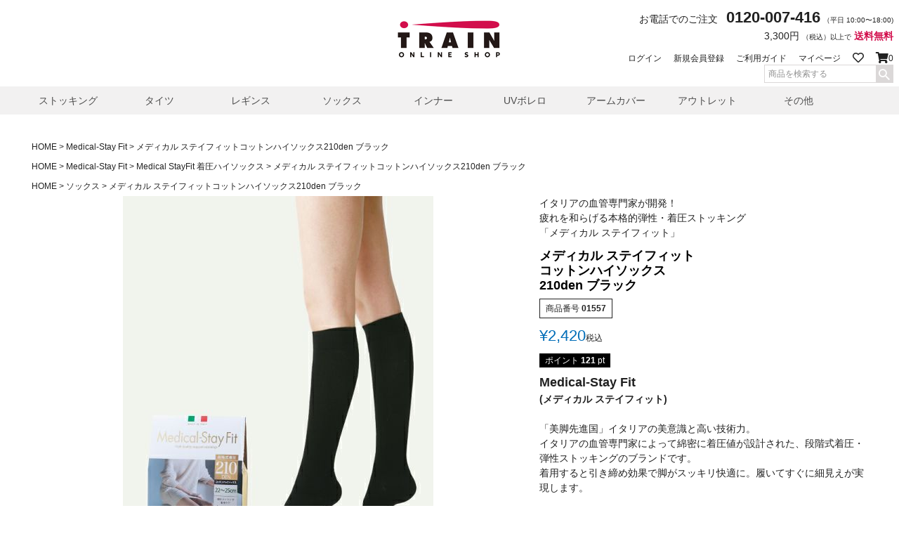

--- FILE ---
content_type: text/html;charset=UTF-8
request_url: https://www.train-shop.net/c/msf/01557
body_size: 17023
content:
<!DOCTYPE html>
<html lang="ja"><head>
  <meta charset="UTF-8">
  
  <title>メディカル ステイフィットコットンハイソックス210den ブラック | ストッキング 通販 TRAIN（トレイン）オンラインショップ TRAIN SHOP</title>
  <meta name="viewport" content="width=device-width">


    <meta name="description" content="メディカル ステイフィットコットンハイソックス210den ブラック Medical-Stay Fit ストッキング 通販 TRAIN（トレイン）オンラインショップ TRAIN SHOP">
    <meta name="keywords" content="メディカル ステイフィットコットンハイソックス210den ブラック,Medical-Stay Fit,ストッキング 通販 TRAIN（トレイン）オンラインショップ TRAIN SHOP">
  
  <link rel="stylesheet" href="https://trainshop.itembox.design/system/fs_style.css?t=20251118042544">
  <link rel="stylesheet" href="https://trainshop.itembox.design/generate/theme6/fs_theme.css?t=20251118042544">
  <link rel="stylesheet" href="https://trainshop.itembox.design/generate/theme6/fs_original.css?t=20251118042544">
  
  <link rel="canonical" href="https://www.train-shop.net/c/msf/01557">
  
  
  
  
  <script>
    window._FS=window._FS||{};_FS.val={"tiktok":{"enabled":false,"pixelCode":null},"recaptcha":{"enabled":false,"siteKey":null},"clientInfo":{"memberId":"guest","fullName":"ゲスト","lastName":"","firstName":"ゲスト","nickName":"ゲスト","stageId":"","stageName":"","subscribedToNewsletter":"false","loggedIn":"false","totalPoints":"","activePoints":"","pendingPoints":"","purchasePointExpiration":"","specialPointExpiration":"","specialPoints":"","pointRate":"","companyName":"","membershipCardNo":"","wishlist":"","prefecture":""},"enhancedEC":{"ga4Dimensions":{"userScope":{"login":"{@ member.logged_in @}","stage":"{@ member.stage_order @}"}},"amazonCheckoutName":"Amazonペイメント","measurementId":"G-FZY1GS2EXT","dimensions":{"dimension1":{"key":"log","value":"{@ member.logged_in @}"},"dimension2":{"key":"mem","value":"{@ member.stage_order @}"}}},"shopKey":"trainshop","device":"PC","productType":"1","cart":{"stayOnPage":false}};
  </script>
  
  <script src="/shop/js/webstore-nr.js?t=20251118042544"></script>
  <script src="/shop/js/webstore-vg.js?t=20251118042544"></script>
  
  
  
  
  
  
  
  
    <script type="text/javascript" >
      document.addEventListener('DOMContentLoaded', function() {
        _FS.CMATag('{"fs_member_id":"{@ member.id @}","fs_page_kind":"product","fs_product_url":"01557"}')
      })
    </script>
  
  
  <meta name="google-site-verification" content="3ymiqxMQ1DWU4lF2szdvp7pNUreOraBCvqZqrq71paU" />
<link href="https://use.fontawesome.com/releases/v5.6.1/css/all.css" rel="stylesheet">

<link rel="icon" href="https://trainshop.itembox.design/item/top/favicon.ico?t=20251118042544">
<link rel="apple-touch-icon" href="https://trainshop.itembox.design/item/top/apple-touch-icon.png?t=20251118042544">
<link rel="icon" type="image/png" href="https://trainshop.itembox.design/item/top/android-chrome-256x256.png?t=20251118042544">
<script async src="https://www.googletagmanager.com/gtag/js?id=G-FZY1GS2EXT"></script>

<script><!--
_FS.setTrackingTag('%3Cscript%3E%0A%28function%28i%2Cs%2Co%2Cg%2Cr%2Ca%2Cm%29%7Bi%5B%27GoogleAnalyticsObject%27%5D%3Dr%3Bi%5Br%5D%3Di%5Br%5D%7C%7Cfunction%28%29%7B%0A%28i%5Br%5D.q%3Di%5Br%5D.q%7C%7C%5B%5D%29.push%28arguments%29%7D%2Ci%5Br%5D.l%3D1*new+Date%28%29%3Ba%3Ds.createElement%28o%29%2C%0Am%3Ds.getElementsByTagName%28o%29%5B0%5D%3Ba.async%3D1%3Ba.src%3Dg%3Bm.parentNode.insertBefore%28a%2Cm%29%0A%7D%29%28window%2Cdocument%2C%27script%27%2C%27https%3A%2F%2Fwww.google-analytics.com%2Fanalytics.js%27%2C%27ga%27%29%3B%0A%0Aga%28%27create%27%2C+%27UA-10457846-1%27%2C+%27auto%27%29%3B%0Aga%28%27send%27%2C+%27pageview%27%29%3B%0A%3C%2Fscript%3E%0A%3Cscript+src%3D%22%2F%2Fstatics.a8.net%2Fa8sales%2Fa8sales.js%22%3E%3C%2Fscript%3E%0D%0A%3Cscript+src%3D%22%2F%2Fstatics.a8.net%2Fa8sales%2Fa8crossDomain.js+%22%3E%3C%2Fscript%3E%0A%3C%21--+Global+site+tag+%28gtag.js%29+-+Google+Ads%3A+740151441+--%3E%0D%0A%3Cscript+async+src%3D%22https%3A%2F%2Fwww.googletagmanager.com%2Fgtag%2Fjs%3Fid%3DAW-740151441%22%3E%3C%2Fscript%3E%0D%0A%3Cscript%3E%0D%0A++window.dataLayer+%3D+window.dataLayer+%7C%7C+%5B%5D%3B%0D%0A++function+gtag%28%29%7BdataLayer.push%28arguments%29%3B%7D%0D%0A++gtag%28%27js%27%2C+new+Date%28%29%29%3B%0D%0A%0D%0A++gtag%28%27config%27%2C+%27AW-740151441%27%29%3B%0D%0A%3C%2Fscript%3E%0A%3Cscript+async+src%3D%22https%3A%2F%2Fs.yimg.jp%2Fimages%2Flisting%2Ftool%2Fcv%2Fytag.js%22%3E%3C%2Fscript%3E%0D%0A%3Cscript%3E%0D%0Awindow.yjDataLayer+%3D+window.yjDataLayer+%7C%7C+%5B%5D%3B%0D%0Afunction+ytag%28%29+%7B+yjDataLayer.push%28arguments%29%3B+%7D%0D%0Aytag%28%7B%22type%22%3A%22ycl_cookie%22%7D%29%3B%0D%0Aytag%28%7B%22type%22%3A%22ycl_cookie_extended%22%7D%29%3B%0D%0A%3C%2Fscript%3E%0A%3C%21--+Google+Tag+Manager+--%3E%0A%3Cscript%3E%28function%28w%2Cd%2Cs%2Cl%2Ci%29%7Bw%5Bl%5D%3Dw%5Bl%5D%7C%7C%5B%5D%3Bw%5Bl%5D.push%28%7B%27gtm.start%27%3A%0Anew+Date%28%29.getTime%28%29%2Cevent%3A%27gtm.js%27%7D%29%3Bvar+f%3Dd.getElementsByTagName%28s%29%5B0%5D%2C%0Aj%3Dd.createElement%28s%29%2Cdl%3Dl%21%3D%27dataLayer%27%3F%27%26l%3D%27%2Bl%3A%27%27%3Bj.async%3Dtrue%3Bj.src%3D%0A%27https%3A%2F%2Fwww.googletagmanager.com%2Fgtm.js%3Fid%3D%27%2Bi%2Bdl%3Bf.parentNode.insertBefore%28j%2Cf%29%3B%0A%7D%29%28window%2Cdocument%2C%27script%27%2C%27dataLayer%27%2C%27GTM-5SN5HSQ%27%29%3B%3C%2Fscript%3E%0A%3C%21--+End+Google+Tag+Manager+--%3E');
--></script>
</head>
<body class="fs-body-product fs-body-product-01557" id="fs_ProductDetails">
<script><!--
_FS.setTrackingTag('%3C%21--+VC+1908+Yahoo+Code+for+your+Target+List+--%3E%0D%0A%3Cscript+type%3D%22text%2Fjavascript%22+language%3D%22javascript%22%3E%0D%0A%2F*+%3C%21%5BCDATA%5B+*%2F%0D%0Avar+yahoo_retargeting_id+%3D+%276GHQKC6Z6H%27%3B%0D%0Avar+yahoo_retargeting_label+%3D+%27%27%3B%0D%0Avar+yahoo_retargeting_page_type+%3D+%27%27%3B%0D%0Avar+yahoo_retargeting_items+%3D+%5B%7Bitem_id%3A+%27%27%2C+category_id%3A+%27%27%2C+price%3A+%27%27%2C+quantity%3A+%27%27%7D%5D%3B%0D%0A%2F*+%5D%5D%3E+*%2F%0D%0A%3C%2Fscript%3E%0D%0A%3Cscript+type%3D%22text%2Fjavascript%22+language%3D%22javascript%22+src%3D%22https%3A%2F%2Fb92.yahoo.co.jp%2Fjs%2Fs_retargeting.js%22%3E%3C%2Fscript%3E%0D%0A%0D%0A%0D%0A%3C%21--+VC+1905+Yahoo+Code+for+your+Target+List+--%3E%0D%0A%3Cscript+type%3D%22text%2Fjavascript%22%3E%0D%0A%2F*+%3C%21%5BCDATA%5B+*%2F%0D%0Avar+yahoo_ss_retargeting_id+%3D+1001076093%3B%0D%0Avar+yahoo_sstag_custom_params+%3D+window.yahoo_sstag_params%3B%0D%0Avar+yahoo_ss_retargeting+%3D+true%3B%0D%0A%2F*+%5D%5D%3E+*%2F%0D%0A%3C%2Fscript%3E%0D%0A%3Cscript+type%3D%22text%2Fjavascript%22+src%3D%22https%3A%2F%2Fs.yimg.jp%2Fimages%2Flisting%2Ftool%2Fcv%2Fconversion.js%22%3E%0D%0A%3C%2Fscript%3E%0D%0A%3Cnoscript%3E%0D%0A%3Cdiv+style%3D%22display%3Ainline%3B%22%3E%0D%0A%3Cimg+height%3D%221%22+width%3D%221%22+style%3D%22border-style%3Anone%3B%22+alt%3D%22%22+src%3D%22https%3A%2F%2Fb97.yahoo.co.jp%2Fpagead%2Fconversion%2F1001076093%2F%3Fguid%3DON%26script%3D0%26disvt%3Dfalse%22%2F%3E%0D%0A%3C%2Fdiv%3E%0D%0A%3C%2Fnoscript%3E%0A%3C%21--+VC_1909+docomo++--%3E%0D%0A%0D%0A%3Cscript+type%3D%22text%2Fjavascript%22%3E%0D%0A++var+fringe81tag+%3D+fringe81tag+%7C%7C+%7B%7D%3B%0D%0A++fringe81tag.rtgTag+%3D+fringe81tag.rtgTag+%7C%7C+%5B%5D%3B%0D%0A++fringe81tag.rtgTag.push%28%7B%0D%0A++clientId%3A+%272nrFlaM5ZiHu%27%0D%0A%7D%29%3B%0D%0A++%28function+%28%29+%7B%0D%0A++var+protocol+%3D+%28%22https%3A%22+%3D%3D+location.protocol%29+%3F+%22https%3A%22+%3A+%22http%3A%22%2C%0D%0A++entry+%3D+document.getElementsByTagName%28%27script%27%29%5B0%5D%2C%0D%0A++script+%3D+document.createElement%28%27script%27%29%3B%0D%0A++script.src+%3D+protocol+%2B+%27%2F%2Fcdn.adnwif.smt.docomo.ne.jp%2Fscripts%2Fretargeting%2Fretargeting.js%27+%2B+%27%3F%27+%2B+%28%2Bnew+Date%28%29%2B%22%22%29.slice%280%2C-8%29%3B%0D%0A++script.type+%3D+%27text%2Fjavascript%27%3B%0D%0A++entry.parentNode.insertBefore%28script%2C+entry%29%3B%0D%0A%7D%28%29%29%3B%0D%0A%3C%2Fscript%3E%0A%3C%21--+Google+Tag+Manager+%28noscript%29+--%3E%0A%3Cnoscript%3E%3Ciframe+src%3D%22https%3A%2F%2Fwww.googletagmanager.com%2Fns.html%3Fid%3DGTM-5SN5HSQ%22%0Aheight%3D%220%22+width%3D%220%22+style%3D%22display%3Anone%3Bvisibility%3Ahidden%22%3E%3C%2Fiframe%3E%3C%2Fnoscript%3E%0A%3C%21--+End+Google+Tag+Manager+%28noscript%29+--%3E');
--></script>
<div class="fs-l-page">
<header class="fs-l-header">
<div class="fs-l-header__contents">
<!-- **ECサイトロゴ -->
<div class="fs-l-header__logo">
  <div class="fs-p-logo">
  <a href="https://www.train-shop.net"><img src="https://trainshop.itembox.design/item/index/home/2312_ts_logo.png?t=20251118042544}" alt="トレイン オンラインショップ TRAIN ONLINE SHOP" class="fs-p-logo__image"></a>
  </div>
</div>
<!-- **ECサイトロゴ↑↑ -->
<div class="fs-l-header__utility">
<!-- **電話注文バナー -->
<div class="fs-p-phoneOrder">
  <span class="fs-p-phoneOrder__phoneLabel">お電話でのご注文</span>
  <span class="fs-p-phoneOrder__phoneNum">0120-007-416</span>
  <span class="fs-p-phoneOrder__addition">（平日 10:00〜18:00)</span>
</div>
<!-- **電話注文バナー -->
<style>
.fs-p-phoneOrder_2407 {
  display: block;
  text-align: right;
}
.fs-p-phoneOrder_2407 > * {
  display: inline-block;
}
.fs-p-phoneOrder__phoneNum_2407 {
  font-size: 2.2rem;
  font-weight: bold;
  margin-left: 8px;
}
.fs-p-phoneOrder__addition_2407 {
  font-size: 1rem;
}
</style>

<!-- **送料ご案内テキスト  -->
<div class="fs-p-phoneOrder_2407">
<span class="fs-p-phoneOrder__phoneLabel_2407">3,300円</span>  
<span class="fs-p-phoneOrder__addition_2407">（税込）以上で</span>
<span class="fs-p-phoneOrder__phoneLabel_2407"><font color="#d20e4c"><strong>送料無料</strong></font></span>
</div>
<!-- **送料ご案内テキスト -->


<ul class="fs-p-headerUtilityMenu__list fs-clientInfo fs-pt-menu fs-pt-menu--lv1">
<li class="fs-p-headerUtilityMenu__logout is-loggedIn--{@ member.logged_in @} fs-pt-menu__item fs-pt-menu__item--lv1">
<span class="fs-pt-menu__heading fs-pt-menu__heading--lv1">
<a href="/p/logout" class="fs-pt-menu__link fs-pt-menu__link--lv1">ログアウト</a>
</span>
</li>
<li class="fs-p-headerUtilityMenu__login is-loggedIn--{@ member.logged_in @} fs-pt-menu__item fs-pt-menu__item--lv1">
<span class="fs-pt-menu__heading fs-pt-menu__heading--lv1">
<a href="/p/login" class="fs-pt-menu__link fs-pt-menu__link--lv1">ログイン</a>
</span>
</li>
<li class="fs-p-headerUtilityMenu__register is-loggedIn--{@ member.logged_in @} fs-pt-menu__item fs-pt-menu__item--lv1">
<span class="fs-pt-menu__heading fs-pt-menu__heading--lv1">
<a href="/p/register" class="fs-pt-menu__link fs-pt-menu__link--lv1">新規会員登録</a>
</span>
</li>

<li class="fs-pt-menu__item fs-pt-menu__item--lv1">
<span class="fs-pt-menu__heading fs-pt-menu__heading--lv1">
<a href="/f/guide" class="fs-pt-menu__link fs-pt-menu__link--lv1">ご利用ガイド</a>
</span>
</li>

<li class="fs-pt-menu__item fs-pt-menu__item--lv1">
<span class="fs-pt-menu__heading fs-pt-menu__heading--lv1">
<a href="/my/top" class="fs-pt-menu__link fs-pt-menu__link--lv1">マイページ</a>
</span>
</li>

<li class="fs-pt-menu__item fs-pt-menu__item--lv1">
<span class="fs-pt-menu__heading fs-pt-menu__heading--lv1">
<a href="https://www.train-shop.net/my/wishlist"><i class="far fa-heart fa-lg" aria-hidden="true" ></i></a>
</span>
</li>
<li class="fs-pt-menu__item fs-pt-menu__item--lv1">
<span class="fs-pt-menu__heading fs-pt-menu__heading--lv1">
<a href="https://www.train-shop.net/p/cart"><i class="fa fa-shopping-cart fa-lg" aria-hidden="true"></i></a><span class="fs-client-cart-count"></span>
</span>
</li>

<div class="header_search">                    
<div class="fs-p-headerNavigation__search fs-p-searchForm">
      <form action="/p/search" method="get">
        <span class="fs-p-searchForm__inputGroup fs-p-inputGroup">
          <input type="text" name="keyword" maxlength="1000" placeholder="商品を検索する" class="fs-p-searchForm__input fs-p-inputGroup__input">
          <button type="submit" class="fs-p-searchForm__button fs-p-inputGroup__button">検索</button>
        </span>
      </form>
    </div>
  </nav>
</div>
</div>
<script type="application/ld+json">
{
  "@context": "http://schema.org",
  "@type": "WebSite",
  "url": "https://www.train-shop.net",
  "potentialAction": {
    "@type": "SearchAction",
    "target": "https://www.train-shop.net/p/search?keyword={search_term_string}",
    "query-input": "required name=search_term_string"
  }
}
</script>

</ul>

</div>
</div>
</div>
<!-- ヘッダーナビゲーション -->
<div class="fs-p-headerNavBar">
  <nav class="fs-p-headerNavigation" id="fs_p_headerNavigation">
    <div class="menu">        
<ul>            
<li><a href="/c/stocking">ストッキング</a>
   <ul>                    
   <li><a href="/c/stocking/pantyhose">パンティストッキング</a></li>
   <li><a href="/c/stocking/kneelength_stockings">ひざ丈ストッキング</a></li>
   <li><a href="/c/stocking/high-height_stockings">太もも丈ストッキング</a></li>
   </ul>
</li>            
<li><a href="/c/tights">タイツ</a></li>            
<li><a href="/c/leggings">レギンス</a></li>
<li><a href="/c/socks">ソックス</a></li>
<li><a href="/c/innerwear">インナー</a>
   <ul>                    
   <li><a href="/c/innerwear/inner_tops">キャミ・タンク</a></li>
   <li><a href="/c/innerwear/inner_bura">ブラ</a></li>
<li><a href="/c/innerwear/inner_haramaki">はらまき</a></li>
   <li><a href="/c/innerwear/inner_bottoms">ボトムス</a></li>
   </ul>
</li>
<li><a href="/c/UVbolero">UVボレロ</a></li> 
<li><a href="/c/armcover">アームカバー</a></li> 
<li><a href="/c/outlet">アウトレット</a></li> 
<li><a href="/c/other">その他</a></li> 
</ul>
</div>

</nav>
</div>

<!-- ヘッダーナビゲーション↑↑ -->
</header>
<main class="fs-l-main fs-l-product2"><div id="fs-page-error-container" class="fs-c-panelContainer">
  
  
</div>


<section class="fs-l-pageMain"><!-- **パンくずリストパーツ （システムパーツ） ↓↓ -->
<nav class="fs-c-breadcrumb">
<ol class="fs-c-breadcrumb__list">
<li class="fs-c-breadcrumb__listItem">
<a href="/">HOME</a>
</li>
<li class="fs-c-breadcrumb__listItem">
<a href="/c/msf">Medical-Stay Fit</a>
</li>
<li class="fs-c-breadcrumb__listItem">
メディカル ステイフィットコットンハイソックス210den ブラック
</li>
</ol>
</nav>
<!-- **パンくずリストパーツ （システムパーツ） ↑↑ -->
<!-- **サブグループパンくずリストパーツ （システムパーツ） ↓↓ --><div class="fs-c-breadcrumb">

<ol class="fs-c-breadcrumb__list fs-c-breadcrumb__list--subgroup">
<li class="fs-c-breadcrumb__listItem">
<a href="/">HOME</a>
</li>
<li class="fs-c-breadcrumb__listItem">
<a href="/c/msf">Medical-Stay Fit</a>
</li>
<li class="fs-c-breadcrumb__listItem">
<a href="/c/msf/msf_socks">Medical StayFit  着圧ハイソックス</a>
</li>
<li class="fs-c-breadcrumb__listItem">
メディカル ステイフィットコットンハイソックス210den ブラック
</li>
</ol>

<ol class="fs-c-breadcrumb__list fs-c-breadcrumb__list--subgroup">
<li class="fs-c-breadcrumb__listItem">
<a href="/">HOME</a>
</li>
<li class="fs-c-breadcrumb__listItem">
<a href="/c/socks">ソックス</a>
</li>
<li class="fs-c-breadcrumb__listItem">
メディカル ステイフィットコットンハイソックス210den ブラック
</li>
</ol>

</div><!-- **サブグループパンくずリストパーツ（システムパーツ）  ↑↑ -->

<!-- **商品詳細エリア（システムパーツグループ）↓↓ -->
<form id="fs_form">
<input type="hidden" name="productId" value="1417">

<div class="fs-l-productLayout fs-system-product" data-product-id="1417" data-vertical-variation-no="" data-horizontal-variation-no=""><div class="fs-l-productLayout__item fs-l-productLayout__item--1">
<!-- **商品画像パーツ（システムパーツ ）↓↓ -->
<div class="fs-c-productMainImage">
  
  <div class="fs-c-productMainImage__image">
    <img src="https://trainshop.itembox.design/product/014/000000001417/000000001417-01-l.jpg?t&#x3D;20251118042544" alt="">
  </div>
  
  <div class="fs-c-productMainImage__expandButton fs-c-buttonContainer">
    <button type="button" class="fs-c-button--viewExtendedImage fs-c-button--plain">
<span class="fs-c-button__label">画像拡大</span>
</button>
  </div>
  <aside class="fs-c-productImageModal" style="display: none;">
    <div class="fs-c-productImageModal__inner">
      <span class="fs-c-productImageModal__close" role="button" aria-label="閉じる"></span>
      <div class="fs-c-productImageModal__contents">
        <div class="fs-c-productImageModalCarousel fs-c-slick">
          <div class="fs-c-productImageModalCarousel__track">
          
            <div>
              <figure class="fs-c-productImageModalCarousel__figure">
                
                <img data-lazy="https://trainshop.itembox.design/product/014/000000001417/000000001417-01-xl.jpg?t&#x3D;20251118042544" alt="" src="https://trainshop.itembox.design/item/src/loading.svg?t&#x3D;20251118042544" class="fs-c-productImageModalCarousel__figure__image">
              </figure>
            </div>
          
            <div>
              <figure class="fs-c-productImageModalCarousel__figure">
                
                <img data-lazy="https://trainshop.itembox.design/product/014/000000001417/000000001417-02-xl.jpg?t&#x3D;20251118042544" alt="" src="https://trainshop.itembox.design/item/src/loading.svg?t&#x3D;20251118042544" class="fs-c-productImageModalCarousel__figure__image">
              </figure>
            </div>
          
            <div>
              <figure class="fs-c-productImageModalCarousel__figure">
                
                <img data-lazy="https://trainshop.itembox.design/product/014/000000001417/000000001417-03-xl.jpg?t&#x3D;20251118042544" alt="" src="https://trainshop.itembox.design/item/src/loading.svg?t&#x3D;20251118042544" class="fs-c-productImageModalCarousel__figure__image">
              </figure>
            </div>
          
          </div>
        </div>
      </div>
    </div>
  </aside>
</div>
<div class="fs-c-productThumbnail">

  
    <figure class="fs-c-productThumbnail__image is-active">
      <img src="https://trainshop.itembox.design/product/014/000000001417/000000001417-01-xs.jpg?t&#x3D;20251118042544" alt=""
        data-main-image-url="https://trainshop.itembox.design/product/014/000000001417/000000001417-01-l.jpg?t&#x3D;20251118042544"
        data-main-image-alt=""
        
        >
      
    </figure>
  

  
    <figure class="fs-c-productThumbnail__image">
      <img src="https://trainshop.itembox.design/product/014/000000001417/000000001417-02-xs.jpg?t&#x3D;20251118042544" alt=""
        data-main-image-url="https://trainshop.itembox.design/product/014/000000001417/000000001417-02-l.jpg?t&#x3D;20251118042544"
        data-main-image-alt=""
        
        >
      
    </figure>
  

  
    <figure class="fs-c-productThumbnail__image">
      <img src="https://trainshop.itembox.design/product/014/000000001417/000000001417-03-xs.jpg?t&#x3D;20251118042544" alt=""
        data-main-image-url="https://trainshop.itembox.design/product/014/000000001417/000000001417-03-l.jpg?t&#x3D;20251118042544"
        data-main-image-alt=""
        
        >
      
    </figure>
  

</div>
<!-- **商品画像パーツ（システムパーツ）↑↑ -->

<!-- START ///// 商品データ ///// -->
<div class="itemData">
<h3>商品データ</h3>
<table>
<tr>
<th>ブランド</th>
<td>メディカル ステイフィット</td>
</tr>
<tr>
<th>素材</th>
<td>コットン・ナイロン・ポリウレタン</td>
</tr>
<tr>
<th>カラー</th>
<td>ブラック</td>
</tr>
<tr>
<th>サイズ</th>
<td>22～25㎝</td>
</tr>
<tr>
<th>生産</th>
<td>イタリア製</td>
</tr>
<tr>
<th>着圧値(hPa)</th>
<td>足首54-ふくらはぎ27</td>
</tr>

<th>【色落ちのご注意】</th>
<td>
<ul>
●摩擦により色落ちする場合があります。<br>
●色の異なるものとは分けて洗濯してください。<br>
●ぬるま湯に中性洗剤を溶かし、手洗いをしてください。
<br>
※製品仕様の一部を予告なく変更する場合があります。<br>

</tr>
</table>

<div class="icons"><img src="https://trainshop.itembox.design/item/index/_images/product/ico_washstand.gif" width="42" height="14" alt="手洗い" /></div>
<!-- /.itemData --></div>

<!-- END ///// 商品データ ///// -->
<!-- **商品詳細用 返品交換説明（フリーパーツ）↓↓ -->
<div class="fs-p-card">
  <h2 class="fs-p-card__title">返品・交換について</h2>
  <div class="fs-p-card__message">
    <p>商品の品質につきましては、万全を期しておりますが、万一不良・破損などがございましたら、商品到着後1週間以内にお知らせください。<br>
詳しくは<a href="/f/guide#return" class="fs-p-footerNavigationItem__link">ご利用ガイド</a>をご利用ください。</p>
  </div>
</div>
<!-- **商品詳細用 返品交換説明（フリーパーツ）↑↑ -->
<!-- **商品詳細用 入荷お知らせ説明（フリーパーツ）↓↓ -->
<div class="fs-p-card">
  <h2 class="fs-p-card__title">入荷お知らせメールについて</h2>
  <div class="fs-p-card__message">
    <ul class="fs-c-list">
      <li>入荷お知らせボタンを押下して、メールアドレスを登録してください。</li>
      <li>商品が入荷した際にメールでお知らせいたします。</li>
      <li>商品の入荷やご注文を確定するものではありません。</li>
    </ul>
  </div>
  <div class="fs-p-card__footer">
    <a href="#">詳しくはこちら</a>
  </div>
</div>
<!-- **商品詳細用 入荷お知らせ説明（フリーパーツ）↑↑ --></div>
<div class="fs-l-productLayout__item fs-l-productLayout__item--2"><!-- **商品説明（大）表示（システムパーツ）↓↓ -->
<div class="fs-p-productDescription fs-p-productDescription--full"><div class="itemDetailLead">イタリアの血管専門家が開発！<br>疲れを和らげる本格的弾性・着圧ストッキング<br>「メディカル ステイフィット」</div></div>
<!-- **商品説明（大）表示（システムパーツ）↑↑ -->
<!-- **商品名パーツ（システムパーツ）↓↓ -->
<h1 class="fs-c-productNameHeading fs-c-heading">
  
  <span class="fs-c-productNameHeading__name">メディカル ステイフィット<br>コットンハイソックス<br>210den ブラック</span>
</h1>
<!-- **商品名パーツ（システムパーツ）↑↑ -->

<!-- **商品番号パーツ（システムパーツ）↓↓ -->
<div class="fs-c-productNumber">
  <span class="fs-c-productNumber__label">商品番号</span>
  <span class="fs-c-productNumber__number">01557</span>
</div>
<!-- **商品番号パーツ（システムパーツ）↑↑ -->


  




<!-- **商品価格パーツ（システムパーツ）↓↓ -->

<div class="fs-c-productPrices fs-c-productPrices--productDetail">
<div class="fs-c-productPrice fs-c-productPrice--selling">

  
    
    <span class="fs-c-productPrice__main">
      
      <span class="fs-c-productPrice__main__price fs-c-price">
        <span class="fs-c-price__currencyMark">&yen;</span>
        <span class="fs-c-price__value">2,420</span>
      </span>
    </span>
    <span class="fs-c-productPrice__addon">
      <span class="fs-c-productPrice__addon__label">税込</span>
    </span>
    
  

</div>

</div>

<!-- **商品価格パーツ（システムパーツ）↑↑ -->

  <!-- **ポイントパーツ（システムパーツ）↓↓ -->
  
    <div class="fs-c-productPointDisplay">
      <span class="fs-c-productPointDisplay__label">ポイント</span>
      <span class="fs-c-productPointDisplay__quantity">121</span>
      <span class="fs-c-productPointDisplay__unit">pt</span>
    </div>
  
  <!-- **ポイントパーツ（システムパーツ）↑↑ -->


<!-- **商品説明（小）表示（システムパーツ）↓↓ -->
<div class="fs-p-productDescription fs-p-productDescription--short"><div class="introduction">


<b><font size="4.5">Medical-Stay Fit</font><br>(メディカル ステイフィット)</b><br><br>


「美脚先進国」イタリアの美意識と高い技術力。<br>
イタリアの血管専門家によって綿密に着圧値が設計された、段階式着圧・弾性ストッキングのブランドです。<br>
着用すると引き締め効果で脚がスッキリ快適に。履いてすぐに細見えが実現します。<br>
<br>

<p style="color :#696969; font-size:14px;">
<b><font size="3.5">超強力！210デニール。<br>ひどいむくみ、140デニールじゃ物足りない人に。<br><br>
</b></font>


<b><font size="3">★素材の選び方★</font><br>
汗を良く吸う！→コットン素材<br>
なめらかな履き心地！→マイクロファイバー
<br><br><br>
</b></p>



<b>【メディカル ステイフィットの特長】<br></b>
<b>1）一般的なストッキングの機械ではなく医療サポーターを編む機械で製造<br></b>
&#8226; 医療用機械だから実現した緻密な着圧構造。<br>
&#8226; 足首に最も強い圧をかけ、上に向かって徐々に弱めていきます。<br>
&#8226; 通常のストッキングを作る６倍以上もの時間をかけて編まれています。<br>


<b>2）着圧ストッキングの常識を破る透明感<br></b>
&#8226; 従来の段階式着圧製品では実現しなかった透明感。<br>
&#8226; ファッション大国イタリアならではの美しさです。<br>


<b>3）細部にまでこだわった設計<br></b>
&#8226; 圧力を放出しなければならないつま先とかかとは独自製法で編みを変えています。<br>
&#8226; この切り替えが「ホンモノの」段階式着圧の証です。<br>
&#8226; パンストのマチ部分はコットン混で一枚履きも可能。<br>
&#8226; ウエストやハイソックスの履き口はゴムを幅広にして食い込みにくくなっています。<br><br>
</div></div>
<!-- **商品説明（小）表示（システムパーツ）↑↑ -->

<!-- START ///// カラーバリエーション ///// -->
<div class="variation" id="colorVariation">
<div class="titleUnit">
<h3><img src="https://trainshop.itembox.design/item/index/_images/product/variation_tit_01.gif" alt="COLOR VARIATION カラーバリエーション" height="25" width="118"></h3>

<select onChange="location.href=value;">
<option value="./01540">140コットン</option>
<option value="./01557" selected="selected">210コットン</option>
</select>
<!-- /.titleUnit --></div>

<ul>
<li><a href="./01540"><img src="https://trainshop.itembox.design/item/index/detailphoto/01540/img_01_s.jpg" alt="" width="56" height="76" /></a></li>
<li><a href="./01557" class="selected"><img src="https://trainshop.itembox.design/item/index/detailphoto/01557/img_01_s.jpg" alt="" width="56" height="76" /></a></li>
</ul>

<!-- /.variation --></div>
<!-- END ///// カラーバリエーション ///// -->





<!-- **カート・バリエーションごとにボタンパーツ（システムパーツ）↓↓ -->
<input type="hidden" name="verticalVariationNo" value="">
<input type="hidden" name="horizontalVariationNo" value="">
<input type="hidden" name="verticalVariationName" value="">
<input type="hidden" name="horizontalVariationName" value="">
<input type="hidden" name="verticalAdminNo" value="">
<input type="hidden" name="horizontalAdminNo" value="">
<input type="hidden" name="staffStartSkuCode" value="">



  
<div class="fs-c-productQuantityAndWishlist" data-product-id="1417" data-vertical-variation-no="" data-horizontal-variation-no="">
  
    <span class="fs-c-productQuantityAndWishlist__wishlist fs-c-buttonContainer">
      <button type="button" class="fs-c-button--addToWishList--detail fs-c-button--particular">
<span class="fs-c-button__label">お気に入りに登録する</span>
</button>
    </span>
  
  
    <span class="fs-c-productQuantityAndWishlist__quantity fs-c-quantity fs-system-assistTarget">
      <select name="quantity" class="fs-c-quantity__select fs-system-quantity-list" data-cart-type="normal">
    <option value="1" selected="">1</option>
    <option value="2">2</option>
    <option value="3">3</option>
    <option value="4">4</option>
    <option value="5">5</option>
    <option value="6">6</option>
    <option value="7">7</option>
    <option value="8">8</option>
    <option value="9">9</option>
    <option value="10">10+</option>
</select>
<input name="quantity" class="fs-c-quantity__number fs-system-quantity-text" value="1" maxlength="4" style="display:none" type="tel" data-cart-type="normal" disabled>
<span class="fs-c-quantity__message"></span>
    </span>
  
</div>
<div class="fs-c-productActionButton fs-c-buttonContainer" data-product-id="1417" data-vertical-variation-no="" data-horizontal-variation-no="">
  
          <button type="button" class="fs-c-button--addToCart--detail fs-c-button--primary">
<span class="fs-c-button__label">カートに入れる</span>
</button>
      
  
</div>






    

<!-- **カート・バリエーションごとにボタンパーツ（システムパーツ）↑↑ -->





<!-- 商品詳細　送料無料 -->
<div class="detail_Shipping">
3,300円 以上（税込）から 全国どこでも<font color="#db1919"><strong>送料無料</strong></font><br>
ご注文から最短２日でお届け
</div>
<!-- **返品特約表示（システムパーツ）↓↓ -->
<div class="fs-c-returnedSpecialContract"><div class="fs-c-returnedSpecialContract__link"> 
<a href="/p/about/return-policy" target="_blank">返品特約について</a> 
</div> </div>
<!-- **返品特約表示（システムパーツ）↑↑ -->

<!-- **お問い合わせパーツ（システムパーツ） ↓↓ -->
<div class="fs-c-inquiryAboutProduct fs-c-buttonContainer fs-c-buttonContainer--inquiryAboutProduct" data-product-id="1417">
  <button type="button" class="fs-c-button--inquiryAboutProduct fs-c-button--plain">
<span class="fs-c-button__label">商品についてのお問い合わせ</span>
</button>
</div>
<!-- **お問い合わせパーツ（システムパーツ） ↑↑ -->
<script id="fs-productInquiries-template" type="text/x-handlebars">
<aside class="fs-c-modal fs-c-modal--inquiry" style="display: none;">
  <div class="fs-c-modal__inner">
    <div class="fs-c-modal__header">
      {{{productInquiryTitle}}}
      <span class="fs-c-modal__close" role="button" aria-label="閉じる"></span>
    </div>
    <div class="fs-c-modal__contents">
      <div class="fs-c-inquiryProduct">
        {{#if productImageSrc}}
        <div class="fs-c-inquiryProduct__productImage fs-c-productImage">
          <img src="{{productImageSrc}}" alt="{{productImageAlt}}" class="fs-c-inquiryProduct__productImage__image fs-c-productImage__image">
        </div>
        {{/if}}
        <div class="fs-c-inquiryProduct__productName fs-c-productName">
          {{#if productCatchCopy}}
          <span class="fs-c-productName__copy">{{{productCatchCopy}}}</span>
          {{/if}}
          <span class="fs-c-productName__name">{{{productName}}}</span>
        </div>
      </div>
      {{{productInquiryComment}}}
      <div class="fs-c-inputInformation">
        <form>
          <fieldset name="inquiryEdit" class="fs-c-inquiryEditField">
            <table class="fs-c-inputTable fs-c-inputTable--inModal">
              <tbody>
                <tr>
                  <th class="fs-c-inputTable__headerCell" scope="row">
                    <label for="fs_input_name" class="fs-c-inputTable__label">氏名
                      <span class="fs-c-requiredMark">(必須)</span>
                    </label>
                  </th>
                  <td class="fs-c-inputTable__dataCell">
                    <div class="fs-c-inputField">
                      <div class="fs-c-inputField__field fs-system-assistTarget">
                        <input type="text" name="name" id="fs_input_name" value="{{name}}" data-rule-required="true">
                      </div>
                    </div>
                  </td>
                </tr>
                <tr>
                  <th class="fs-c-inputTable__headerCell" scope="row">
                    <label for="fs_input_mailAddress" class="fs-c-inputTable__label">メールアドレス
                      <span class="fs-c-requiredMark">(必須)</span>
                    </label>
                  </th>
                  <td class="fs-c-inputTable__dataCell">
                    <div class="fs-c-inputField">
                      <div class="fs-c-inputField__field fs-system-assistTarget">
                        <input type="text" name="mailAddress" id="fs_input_mailAddress" value="{{email}}"
                               data-rule-mailNoCommaInDomain="true"
                               data-rule-mailValidCharacters="true"
                               data-rule-mailHasAt="true"
                               data-rule-mailHasLocalPart="true"
                               data-rule-mailHasDomain="true"
                               data-rule-mailNoMultipleAts="true"
                               data-rule-mailHasDot="true"
                               data-rule-mailValidDomain="true"
                               data-rule-mailHasTextAfterDot="true"
                               data-rule-required="true">
                      </div>
                    </div>
                  </td>
                </tr>
                {{#if phoneNumberEnabled}}
                <tr>
                  <th class="fs-c-inputTable__headerCell" scope="row">
                    <label for="fs_input_phoneNumber" class="fs-c-inputTable__label">お電話番号
                      {{#if phoneNumberRequired}}<span class="fs-c-requiredMark">(必須)</span>{{/if}}
                    </label>
                  </th>
                  <td class="fs-c-inputTable__dataCell">
                    <div class="fs-c-inputField">
                      <div class="fs-c-inputField__field fs-system-assistTarget">
                        <input type="tel" name="phoneNumber" id="fs_input_phoneNumber" maxlength="17" pattern="\d*-{0,1}\d*-{0,1}\d*" data-rule-phoneNumber="true"{{#if phoneNumberRequired}} data-rule-required="true"{{/if}}>
                      </div>
                    </div>
                  </td>
                </tr>
                {{/if}}
                <tr>
                  <th class="fs-c-inputTable__headerCell" scope="row">
                    <label for="fs_input_inquiry" class="fs-c-inputTable__label">お問い合わせ内容
                      <span class="fs-c-requiredMark">(必須)</span>
                    </label>
                  </th>
                  <td class="fs-c-inputTable__dataCell">
                    <div class="fs-c-inputField">
                      <div class="fs-c-inputField__field fs-system-assistTarget">
                        <textarea name="inquiry" id="fs_input_inquiry" data-rule-required="true"></textarea>
                      </div>
                    </div>
                  </td>
                </tr>
              </tbody>
            </table>
          </fieldset>
          {{#with privacyPolicyAgree as |privacyPolicyAgree|}}{{#if privacyPolicyAgree.displayAgreeArea}}
{{#if privacyPolicyAgree.displayAgreeCheckbox}}
<fieldset form="fs_form" name="privacyAgree" class="fs-c-privacyPolicyAgreeField fs-c-additionalCheckField">
  <div class="fs-c-inputField">
    <div class="fs-c-inputField__field">
      <span class="fs-c-checkbox">
        <input type="checkbox" id="fs_input_privacyAgree" name="privacyPolicyAgreed" class="fs-c-checkbox__checkbox"{{#if privacyPolicyAgree.agreeCheckboxChecked}} checked{{/if}}>
        <label for="fs_input_privacyAgree" class="fs-c-checkbox__label">
          <span class="fs-c-checkbox__checkMark"></span>
          {{{privacyPolicyAgree.checkLabel}}}
        </label>
      </span>
    </div>
  </div>
</fieldset>
{{else}}
{{{privacyPolicyAgree.uncheckedComment}}}
{{/if}}
{{/if}}{{/with}}
          <div class="fs-c-inputInformation__button fs-c-buttonContainer fs-c-buttonContainer--sendInquiry">
            {{#with sendInquiryButton as |button|}}<button type="button" class="{{button.classes}}{{#if button.disabled}} is-disabled{{/if}}"{{#if button.disabled}} disabled{{/if}}>
{{#if button.image}}<img class="fs-c-button__image" src="{{button.imageUrl}}" alt="{{button.label}}">{{else}}<span class="fs-c-button__label">{{button.label}}</span>{{/if}}
</button>{{/with}}
          </div>
        </form>
      </div>
    </div>
  </div>
</aside>
</script>

  <!-- **レビューパーツ（システムパーツ）↓↓ -->
  <div class="fs-c-productReview">
    
      
<div class="fs-c-productReview__aggregateRating fs-c-aggregateRating">
  <div class="fs-c-aggregateRating__rating fs-c-rating">
    <div class="fs-c-rating__stars fs-c-reviewStars" data-ratingCount="5.0"></div>
    <div class="fs-c-rating__value" aria-label="レビュー平均評価 5.00">5.00</div>
  </div>
  <div class="fs-c-aggregateRating__count" aria-label="レビュー件数 5">5</div>
</div>

    
    
      <ul class="fs-c-productReview__reviewList fs-c-reviewList fs-c-reviewList--productDescription">
        <li class="fs-c-reviewList__item">
          <div class="fs-c-reviewList__item__info fs-c-reviewInfo fs-c-reviewInfo--productDescription">
            <div class="fs-c-reviewInfo__reviewer fs-c-reviewer">
              <div class="fs-c-reviewer__name">
                
                <a href="/p/reviews?reviewer&#x3D;460">
                  <span class="fs-c-reviewer__name__nickname">レイ</span>
                  <span class="fs-c-reviewer__name__reviewNumber">2</span>
                </a>
                
              </div>
              
              <div class="fs-c-reviewer__status"><span class="fs-c-reviewerStatus">購入者</span></div>
              
              <div class="fs-c-reviewer__profile">
                
                
                <span class="fs-c-reviewer__profile__ageGroup">30代</span>
                <span class="fs-c-reviewer__profile__gender">女性</span>
                
              </div>
            </div>
            <dl class="fs-c-reviewInfo__date">
              <dt>投稿日</dt>
              <dd>
                <time datetime="2014-02-10" class="fs-c-time">
                    2014/02/10
                </time>
              </dd>
            </dl>
            <div class="fs-c-reviewRating">
              <div class="fs-c-reviewInfo__stars fs-c-reviewStars" data-ratingcount="5.0"></div>
            </div>
          </div>
          <div class="fs-c-reviewList__item__body fs-c-reviewBody">本当に強力に足をサポートしてくれて、今まで重だるくむくんで辛かったふくらはぎも軽いです。とっても良い商品です！</div>
        </li><li class="fs-c-reviewList__item">
          <div class="fs-c-reviewList__item__info fs-c-reviewInfo fs-c-reviewInfo--productDescription">
            <div class="fs-c-reviewInfo__reviewer fs-c-reviewer">
              <div class="fs-c-reviewer__name">
                
                <a href="/p/reviews?reviewer&#x3D;430">
                  <span class="fs-c-reviewer__name__nickname">ダイアモンド</span>
                  <span class="fs-c-reviewer__name__reviewNumber">1</span>
                </a>
                
              </div>
              
              <div class="fs-c-reviewer__status"><span class="fs-c-reviewerStatus">購入者</span></div>
              
              <div class="fs-c-reviewer__profile">
                
                <span class="fs-c-reviewer__profile__status">非公開</span>
                
              </div>
            </div>
            <dl class="fs-c-reviewInfo__date">
              <dt>投稿日</dt>
              <dd>
                <time datetime="2013-11-03" class="fs-c-time">
                    2013/11/03
                </time>
              </dd>
            </dl>
            <div class="fs-c-reviewRating">
              <div class="fs-c-reviewInfo__stars fs-c-reviewStars" data-ratingcount="5.0"></div>
            </div>
          </div>
          <div class="fs-c-reviewList__item__body fs-c-reviewBody">足首の締め付けが強いのがよくわかります。
コットンで感触もよいです。</div>
        </li><li class="fs-c-reviewList__item">
          <div class="fs-c-reviewList__item__info fs-c-reviewInfo fs-c-reviewInfo--productDescription">
            <div class="fs-c-reviewInfo__reviewer fs-c-reviewer">
              <div class="fs-c-reviewer__name">
                
                <a href="/p/reviews?reviewer&#x3D;420">
                  <span class="fs-c-reviewer__name__nickname">giovanni</span>
                  <span class="fs-c-reviewer__name__reviewNumber">3</span>
                </a>
                
              </div>
              
              <div class="fs-c-reviewer__status"><span class="fs-c-reviewerStatus">購入者</span></div>
              
              <div class="fs-c-reviewer__profile">
                
                <span class="fs-c-reviewer__profile__status">非公開</span>
                
              </div>
            </div>
            <dl class="fs-c-reviewInfo__date">
              <dt>投稿日</dt>
              <dd>
                <time datetime="2013-08-16" class="fs-c-time">
                    2013/08/16
                </time>
              </dd>
            </dl>
            <div class="fs-c-reviewRating">
              <div class="fs-c-reviewInfo__stars fs-c-reviewStars" data-ratingcount="5.0"></div>
            </div>
          </div>
          <div class="fs-c-reviewList__item__body fs-c-reviewBody">足が疲れて大変なときのために購入しました．やはり締め付け感が全然違います．ちょっと高いけど,むくみやすい方には効果絶大．</div>
        </li><li class="fs-c-reviewList__item">
          <div class="fs-c-reviewList__item__info fs-c-reviewInfo fs-c-reviewInfo--productDescription">
            <div class="fs-c-reviewInfo__reviewer fs-c-reviewer">
              <div class="fs-c-reviewer__name">
                
                <a href="/p/reviews?reviewer&#x3D;414">
                  <span class="fs-c-reviewer__name__nickname">ウサギ</span>
                  <span class="fs-c-reviewer__name__reviewNumber">2</span>
                </a>
                
              </div>
              
              <div class="fs-c-reviewer__profile">
                
                
                
                <span class="fs-c-reviewer__profile__gender">女性</span>
                
              </div>
            </div>
            <dl class="fs-c-reviewInfo__date">
              <dt>投稿日</dt>
              <dd>
                <time datetime="2013-05-12" class="fs-c-time">
                    2013/05/12
                </time>
              </dd>
            </dl>
            <div class="fs-c-reviewRating">
              <div class="fs-c-reviewInfo__stars fs-c-reviewStars" data-ratingcount="5.0"></div>
            </div>
          </div>
          <div class="fs-c-reviewList__item__body fs-c-reviewBody">とにかく気持ち良い。はいてる間、プロにマッサージを受けているようです。お薦めです。</div>
        </li><li class="fs-c-reviewList__item">
          <div class="fs-c-reviewList__item__info fs-c-reviewInfo fs-c-reviewInfo--productDescription">
            <div class="fs-c-reviewInfo__reviewer fs-c-reviewer">
              <div class="fs-c-reviewer__name">
                
                <a href="/p/reviews?reviewer&#x3D;412">
                  <span class="fs-c-reviewer__name__nickname">むくみっこ</span>
                  <span class="fs-c-reviewer__name__reviewNumber">1</span>
                </a>
                
              </div>
              
              <div class="fs-c-reviewer__profile">
                
                <span class="fs-c-reviewer__profile__prefecture">佐賀県</span>
                
                <span class="fs-c-reviewer__profile__gender">女性</span>
                
              </div>
            </div>
            <dl class="fs-c-reviewInfo__date">
              <dt>投稿日</dt>
              <dd>
                <time datetime="2013-05-09" class="fs-c-time">
                    2013/05/09
                </time>
              </dd>
            </dl>
            <div class="fs-c-reviewRating">
              <div class="fs-c-reviewInfo__stars fs-c-reviewStars" data-ratingcount="5.0"></div>
            </div>
          </div>
          <div class="fs-c-reviewList__item__body fs-c-reviewBody">着圧ストッキングだと、足首がボンレスハムのようになりますが、このソックスだとそうなっても目立ちませんし、ストッキングよりも、もちろん細くなります。
</div>
        </li>
      </ul>
      <div class="fs-c-productReview__allReviews fs-c-buttonContainer fs-c-buttonContainer--viewAllReviews">
<a href="/p/reviews/01557" class="fs-c-button--viewAllReviews fs-c-button--plain">
  <span class="fs-c-button__label">すべてのレビューを見る</span>
</a>
</div>
    
    <div class="fs-c-productReview__addReview fs-c-buttonContainer fs-c-buttonContainer--addReview--detail">
<a href="/p/product/review/01557/write" class="fs-c-button--addReview--detail fs-c-button--plain">
  <span class="fs-c-button__label">レビューを書く</span>
</a>
</div>
  </div>
  <!-- **レビューパーツ（システムパーツ）↑↑ -->

<!-- **SNSシェアボタン （フリーパーツ） ↓↓ -->
<div class="fs-p-snsArea">

<!-- tweet -->
<a href="https://twitter.com/share?ref_src=twsrc%5Etfw" class="twitter-share-button" data-show-count="false">Tweet</a><script async src="https://platform.twitter.com/widgets.js" charset="utf-8"></script>
<!-- tweet -->

<!-- facebook -->
<div id="fb-root"></div>
<script>(function(d, s, id) {
  var js, fjs = d.getElementsByTagName(s)[0];
  if (d.getElementById(id)) return;
  js = d.createElement(s); js.id = id;
  js.src = 'https://connect.facebook.net/ja_JP/sdk.js#xfbml=1&version=v3.2';
  fjs.parentNode.insertBefore(js, fjs);
}(document, 'script', 'facebook-jssdk'));</script>
<div class="fb-like" data-href="https://www.train-shop.net/c/msf/01557" data-layout="button" data-action="like" data-size="small" data-show-faces="false" data-share="false"></div>
<!-- facebook -->

<!-- LINE -->
<div class="line-it-button" data-lang="ja" data-type="share-a" data-url="https://www.train-shop.net/c/msf/01557" style="display: none;"></div>
<script src="https://d.line-scdn.net/r/web/social-plugin/js/thirdparty/loader.min.js" async="async" defer="defer"></script>
<!-- LINE -->

</div>
<!-- **SNSシェアボタン（フリーパーツ） ↑↑ --></div></div>


<span data-id="fs-analytics" data-product-url="01557" data-eec="{&quot;fs-select_content-price&quot;:2420,&quot;category&quot;:&quot;Medical-&quot;,&quot;fs-add_to_cart-price&quot;:2420,&quot;name&quot;:&quot;メディカル ステイフィット&lt;br&gt;コットンハイソックス&lt;br&gt;210den ブラック&quot;,&quot;quantity&quot;:1,&quot;list_name&quot;:&quot;メディカル &quot;,&quot;fs-remove_from_cart-price&quot;:2420,&quot;id&quot;:&quot;01557&quot;,&quot;fs-begin_checkout-price&quot;:2420,&quot;price&quot;:2420}" data-ga4="{&quot;currency&quot;:&quot;JPY&quot;,&quot;item_list_id&quot;:&quot;product&quot;,&quot;value&quot;:2420,&quot;items&quot;:[{&quot;fs-select_content-price&quot;:2420,&quot;fs-remove_from_cart-price&quot;:2420,&quot;fs-begin_checkout-price&quot;:2420,&quot;item_list_name&quot;:&quot;メディカ&quot;,&quot;quantity&quot;:1,&quot;item_list_id&quot;:&quot;product&quot;,&quot;item_category&quot;:&quot;Medical-Stay Fit&quot;,&quot;item_id&quot;:&quot;01557&quot;,&quot;fs-select_item-price&quot;:2420,&quot;price&quot;:2420,&quot;currency&quot;:&quot;JPY&quot;,&quot;fs-add_payment_info-price&quot;:2420,&quot;fs-add_to_cart-price&quot;:2420,&quot;item_name&quot;:&quot;メディカル ステイフィット&lt;br&gt;コットンハイソックス&lt;br&gt;210den ブラ&quot;,&quot;fs-view_item-price&quot;:2420}],&quot;item_list_name&quot;:&quot;メディカ&quot;}" data-category-eec="{&quot;01557&quot;:{&quot;type&quot;:&quot;1&quot;}}" data-category-ga4="{&quot;01557&quot;:{&quot;type&quot;:&quot;1&quot;}}"></span>

</form>
<!-- **商品詳細エリア（システムパーツグループ）↑↑ -->

</section></main>
<footer class="fs-l-footer">
<!-- **ページトップへ（フリーパーツ）↓↓-->
<div class="fs-p-footerPageTop">
  <a href="#" class="fs-p-footerPageTop__link">
    ページトップへ
  </a>
</div>
<!-- **ページトップへ（フリーパーツ）↑↑-->
<div class="fs-l-footer__contents">
<!-- **フッターナビゲーション -->

<style>
#layout-Members_ban {
    position: relative;
    max-width: 710px;
    width: 100%;
	margin: 0 auto;
	text-align: center;
}

.catalog_tt2{
margin-bottom: 70px;
}
.catalog_tt2 img{
    margin: 0 auto;
    display: block;
	width: 60%;
}
@media (max-width: 768px) {
.catalog_tt2 img{
    margin: auto;
    display: block;
	width: 96%;
}
}
</style>

<div id="layout-Members_ban">
<div class="catalog_tt2">
<a href="https://www.train-shop.net/p/register"><img src="https://trainshop.itembox.design/item/index/home/2404_member_ban.png?t=20251118042544" alt="会員登録" style="margin-top:50px;margin-bottom:10px"></a>
</div>
	
<div class="catalog_tt2">
<a href="https://www.train-shop.net/f/catalog"><img src="https://trainshop.itembox.design/item/index/home/2510_catalog_ban.png?t=20251118042544" alt="カタログ請求" style="margin-top:50px;margin-bottom:10px"></a>
</div>
</div>
<style>
.ig_img {
    margin: 0 auto;
	margin-top: 60px;
	margin-bottom: 60px;
    padding: 0;
	width: 24%
}
@media (max-width: 768px) {
.ig_img {
	width: 60%;
	margin-top: 60px;
}
}
</style>

<div class="ig_img">
  <a href="https://instagram.com/trainshop_jp" target="_blank"><img src="https://trainshop.itembox.design/item/index/home/2308_ig.png?t=20251118042544" alt="トレインショップ公式インスタグラム"  class="linkimg"></a>
</div>
<style>
.head-border {
    display: flex;
    align-items: center;
}
 
.head-border:before,
.head-border:after {
    content: "";
    height: 1px;
    flex-grow: 1;
    background-color: #666;
}
 
.head-border:before {
    margin-right: 1rem;
}
 
.head-border:after {
    margin-left: 1rem;
}
	

</style>

	
<h2 class="head-border">関連サイト</h2>
<!-- **関連サイト -->
<div class="fs-l-header__logo">
  <div class="fs-p-logo">
  <a href="https://www.train.co.jp/koeda/"><img src="https://trainshop.itembox.design/item/ban/2108_top_koeda_02.jpg?t=20251118042544" alt="（株）トレイン エグゼクティブディレクター 美脚アンバサダー 小枝雅与 オフィシャルサイト"></a>
  </div>
</div>
<!-- **関連サイト -->

<div class="fs-p-footerNavigation">
  <div class="fs-p-footerNavigationItem">
    <label for="fs_p_footerNavigationItem_1" class="fs-p-footerNavigationItem__title">お支払い</label>
    <input type="checkbox" id="fs_p_footerNavigationItem_1" class="fs-p-footerNavigationItem__ctrl">
    <span class="fs-p-footerNavigationItem__ctrlIcon"></span>
    <div class="fs-p-footerNavigationItem__body">
      Amazon Pay、クレジットカード、代金引換がご利用になれます。詳しくは<a href="/f/guide#pay" class="fs-p-footerNavigationItem__link">ご利用ガイド</a>をご利用ください。
    </div>
  </div>
  <div class="fs-p-footerNavigationItem">
    <label for="fs_p_footerNavigationItem_2" class="fs-p-footerNavigationItem__title">配送・送料</label>
    <input type="checkbox" id="fs_p_footerNavigationItem_2" class="fs-p-footerNavigationItem__ctrl">
    <span class="fs-p-footerNavigationItem__ctrlIcon"></span>
    <div class="fs-p-footerNavigationItem__body">
      <div>
        宅配便　全国一律550円<br>
        3,300円（税込）以上お買い上げで<span class="fs-p-footerNavigationItem__emphasis">送料無料</span><br>
      </div>
      <strong>ご注文から最短２日でお届けします。</strong>ご注文の混雑状況によって、多少前後する場合がございます。詳しくは<a href="/f/guide#delivery" class="fs-p-footerNavigationItem__link">ご利用ガイド</a>をご利用ください。
    </div>
  </div>
  <div class="fs-p-footerNavigationItem">
    <label for="fs_p_footerNavigationItem_3" class="fs-p-footerNavigationItem__title">返品・交換</label>
    <input type="checkbox" id="fs_p_footerNavigationItem_3" class="fs-p-footerNavigationItem__ctrl">
    <span class="fs-p-footerNavigationItem__ctrlIcon"></span>
    <div class="fs-p-footerNavigationItem__body">
      商品の品質につきましては、万全を期しておりますが、万一不良・破損などがございましたら、商品到着後1週間以内にお知らせください。<br>
      詳しくは<a href="/f/guide#return" class="fs-p-footerNavigationItem__link">ご利用ガイド</a>をご利用ください。
    </div>
  </div>
  <div class="fs-p-footerNavigationItem">
    <label for="fs_p_footerNavigationItem_4" class="fs-p-footerNavigationItem__title">お問合せ先</label>
    <input type="checkbox" id="fs_p_footerNavigationItem_4" class="fs-p-footerNavigationItem__ctrl">
    <span class="fs-p-footerNavigationItem__ctrlIcon"></span>
    <div class="fs-p-footerNavigationItem__body">
      <dl class="fs-p-footerNavigationItem__dataList">
        <dt class="fs-p-footerNavigationItem__dataList__title">メール</dt>
        <dd class="fs-p-footerNavigationItem__dataList__data">info-ts@train.co.jp</dd>
        <dt class="fs-p-footerNavigationItem__dataList__title">TEL</dt>
        <dd class="fs-p-footerNavigationItem__dataList__data">0120-007-416<br>(平日 10:00〜18:00)</dd>
      </dl>
    </div>
  </div>

</div>
<!-- **フッターナビゲーション -->

</div>
<div class="fs-l-footer__utility">
<nav class="fs-p-footerUtilityMenu">
<ul class="fs-p-footerUtilityMenu__list fs-pt-menu fs-pt-menu--lv1">
<li class="fs-pt-menu__item fs-pt-menu__item--lv1">
<span class="fs-pt-menu__heading fs-pt-menu__heading--lv1">
<a href="/f/qa" class="fs-pt-menu__link fs-pt-menu__link--lv1">よくあるご質問</a>
</span>
</li>
<li class="fs-pt-menu__item fs-pt-menu__item--lv1">
<span class="fs-pt-menu__heading fs-pt-menu__heading--lv1">
<a href="/f/company" class="fs-pt-menu__link fs-pt-menu__link--lv1">会社概要</a>
</span>
</li>
<li class="fs-pt-menu__item fs-pt-menu__item--lv1">
<span class="fs-pt-menu__heading fs-pt-menu__heading--lv1">
<a href="/f/contact" class="fs-pt-menu__link fs-pt-menu__link--lv1">お問い合わせ</a>
</span>
</li>
<li class="fs-pt-menu__item fs-pt-menu__item--lv1">
<span class="fs-pt-menu__heading fs-pt-menu__heading--lv1">
<a href="/p/about/terms" class="fs-pt-menu__link fs-pt-menu__link--lv1">特定商取引法に基づく表示</a>
</span>
</li>
<li class="fs-pt-menu__item fs-pt-menu__item--lv1">
<span class="fs-pt-menu__heading fs-pt-menu__heading--lv1">
<a href="/p/about/privacy-policy" class="fs-pt-menu__link fs-pt-menu__link--lv1">個人情報の取扱</a>
</span>
</li>
</ul>

</nav>
</div>
<!-- **コピーライト（著作権表示） -->
<div class="fs-p-footerCopyright">
  <p class="fs-p-footerCopyright__text">
    &copy;2009 train co Ltd. All Rights reserved.
  </p>
</div>
<!-- **コピーライト（著作権表示） -->
</footer>

<script type="application/ld+json">
{
    "@context": "http://schema.org",
    "@type": "BreadcrumbList",
    "itemListElement": [{
        "@type": "ListItem",
        "position": 1,
        "item": {
            "@id": "https://www.train-shop.net/",
            "name": "HOME"
        }
    },{
        "@type": "ListItem",
        "position": 2,
        "item": {
            "@id": "https://www.train-shop.net/c/msf",
            "name": "Medical-Stay Fit"
        }
    },{
        "@type": "ListItem",
        "position": 3,
        "item": {
            "@id": "https://www.train-shop.net/c/msf/01557",
            "name": "メディカル ステイフィットコットンハイソックス210den ブラック",
            "image": "https://trainshop.itembox.design/product/014/000000001417/000000001417-01-l.jpg?t&#x3D;20251118042544"
        }
    }]
}
</script>




<script type="application/ld+json">
{
  "@context": "http://schema.org",
  "@type": "Product",
  "name": "メディカル ステイフィット&lt;br&gt;コットンハイソックス&lt;br&gt;210den ブラック",
  "image": "https://trainshop.itembox.design/product/014/000000001417/000000001417-01-xs.jpg?t&#x3D;20251118042544",
  "productID": "4.55E+12",
  "description": "&lt;div class&#x3D;&quot;itemDetailLead&quot;&gt;イタリアの血管専門家が開発！&lt;br&gt;疲れを和らげる本格的弾性・着圧ストッキング&lt;br&gt;「メディカル ステイフィット」&lt;/div&gt;",
  "aggregateRating": {
    "@type": "AggregateRating",
    "ratingValue": "5.00",
    "reviewCount": "5"
  },
  "offers": {
    "@type": "Offer",
    "priceCurrency": "JPY",
    "price": "2420",
    "itemCondition": "http://schema.org/NewCondition",
    "availability": "http://schema.org/InStock",
    "seller": {
      "@type": "Organization",
      "name": "ストッキング 通販 TRAIN（トレイン）オンラインショップ TRAIN SHOP"
    }
  }
}
</script>



</div>
<script class="fs-system-icon_remove" type="text/html">
<button type="button" class="fs-c-button--removeFromWishList--icon fs-c-button--particular">
<span class="fs-c-button__label">お気に入りを解除する</span>
</button>
</script>
<script  class="fs-system-icon_add" type="text/html">
<button type="button" class="fs-c-button--addToWishList--icon fs-c-button--particular">
<span class="fs-c-button__label">お気に入りに登録する</span>
</button>
</script>
<script class="fs-system-detail_remove" type="text/html">
<button type="button" class="fs-c-button--removeFromWishList--detail fs-c-button--particular">
<span class="fs-c-button__label">お気に入りを解除する</span>
</button>
</script>
<script class="fs-system-detail_add" type="text/html">
<button type="button" class="fs-c-button--addToWishList--detail fs-c-button--particular">
<span class="fs-c-button__label">お気に入りに登録する</span>
</button>
</script>
<script id="fs-subscribeToStockNotification-template" type="text/x-handlebars">
<aside class="fs-c-modal" id="" style="display: none;">
  <div class="fs-c-modal__inner">
    <div class="fs-c-modal__header">
      {{{subscribeToStockNotificationTitle}}}
      <span class="fs-c-modal__close" role="button" aria-label="閉じる"></span>
    </div>
    <div class="fs-c-modal__contents">
      <div class="fs-c-stockNotificationsProduct">
        {{#if productImageSrc}}
        <div class="fs-c-stockNotificationsProduct__productImage fs-c-productImage">
          <img src="{{productImageSrc}}" alt="{{productImageAlt}}" class="fs-c-stockNotificationsProduct__productImage__image fs-c-productImage__image">
        </div>
        {{/if}}
        <div class="fs-c-stockNotificationsProduct__productName fs-c-productName">
          {{#if catchphrase}}<span class="fs-c-productName__copy">{{{catchphrase}}}</span>{{/if}}
          <span class="fs-c-productName__name">{{{productName}}}</span>
          {{#if variation}}<span class="fs-c-productName__variation">{{variation}}</span>{{/if}}
        </div>
      </div>
      {{{subscribeToStockNotificationComment}}}
      <div class="fs-c-inputInformation">
        <form>
          <fieldset form="fs_form" name="arrivalInformationRegister" class="fs-c-stockNotificationsRegisterField">
            <table class="fs-c-inputTable">
              <tbody>
                <tr>
                  <th class="fs-c-inputTable__headerCell" scope="row">
                    <label for="fs_input_mailAddress" class="fs-c-inputTable__label">メールアドレス
                    <span class="fs-c-requiredMark">(必須)</span>
                    </label>
                  </th>
                  <td class="fs-c-inputTable__dataCell">
                    <div class="fs-c-inputField">
                      <div class="fs-c-inputField__field fs-system-assistTarget">
                        <input type="text" name="email" id="fs_input_mailAddress" value="{{email}}"
                        data-rule-mailNoCommaInDomain="true"
                        data-rule-mailValidCharacters="true"
                        data-rule-mailHasAt="true"
                        data-rule-mailHasLocalPart="true"
                        data-rule-mailHasDomain="true"
                        data-rule-mailNoMultipleAts="true"
                        data-rule-mailHasDot="true"
                        data-rule-mailValidDomain="true"
                        data-rule-mailHasTextAfterDot="true"
                        data-rule-required="true">
                      </div>
                    </div>
                  </td>
                </tr>
              </tbody>
            </table>
          </fieldset>
          {{#with privacyPolicyAgree as |privacyPolicyAgree|}}{{#if privacyPolicyAgree.displayAgreeArea}}
{{#if privacyPolicyAgree.displayAgreeCheckbox}}
<fieldset form="fs_form" name="privacyAgree" class="fs-c-privacyPolicyAgreeField fs-c-additionalCheckField">
  <div class="fs-c-inputField">
    <div class="fs-c-inputField__field">
      <span class="fs-c-checkbox">
        <input type="checkbox" id="fs_input_privacyAgree" name="privacyPolicyAgreed" class="fs-c-checkbox__checkbox"{{#if privacyPolicyAgree.agreeCheckboxChecked}} checked{{/if}}>
        <label for="fs_input_privacyAgree" class="fs-c-checkbox__label">
          <span class="fs-c-checkbox__checkMark"></span>
          {{{privacyPolicyAgree.checkLabel}}}
        </label>
      </span>
    </div>
  </div>
</fieldset>
{{else}}
{{{privacyPolicyAgree.uncheckedComment}}}
{{/if}}
{{/if}}{{/with}}
          <div class="fs-c-inputInformation__button fs-c-buttonContainer fs-c-buttonContainer--subscribeToArrivalNotice">
            {{#with subscribeToStockNotificationButton as |button|}}<button type="button" class="{{button.classes}}{{#if button.disabled}} is-disabled{{/if}}"{{#if button.disabled}} disabled{{/if}}>
{{#if button.image}}<img class="fs-c-button__image" src="{{button.imageUrl}}" alt="{{button.label}}">{{else}}<span class="fs-c-button__label">{{button.label}}</span>{{/if}}
</button>{{/with}}
          </div>
        </form>
      </div>
    </div>
  </div>
</aside>
</script>






<script src="/shop/js/webstore.js?t=20251118042544"></script>
</body></html>

--- FILE ---
content_type: text/css
request_url: https://trainshop.itembox.design/generate/theme6/fs_original.css?t=20251118042544
body_size: 4759
content:
@charset "UTF-8";
body {
font-family: -apple-system, BlinkMacSystemFont, Roboto, "Segoe UI", "Helvetica Neue", HelveticaNeue, YuGothic, "Yu Gothic Medium", "Yu Gothic", Verdana, Meiryo, sans-serif;
}


/* 商品ページ 商品データ */
.itemData {
		margin: 0 0 15px;
	}
	

.itemData h3 {
	margin: 0 0 12px;
	padding: 2px 8px;
	background: #333333;
	color: #FFFFFF;
	font-size: 92.4%;
	line-height: 1.335;
		}
	
.itemData table {
	margin: 0 0 10px;
		}
		
.itemData table tr {
		}
		
.itemData table tr th,
.itemData table tr td {
	padding: 2px 10px;
	color: #666666;
	font-size: 14px;
        text-align: left;
	line-height: 15px;
		}
		
.itemData table tr th {
	white-space: nowrap;
		}
		
.itemData table tr td {
		}
		
.itemData table tr td ul {
	list-style: outside;
	padding: 0 0 0 18px;
		}
		
.itemData table tr td ul li {
	list-style: disc;
		}
		
.itemData .icons {
	padding: 12px 0 0;
	border-top: 1px dotted #C5C7C8;
		}
		
.itemData .icons img {
	margin: 0 0 0 4px;
		}

/* 会社概要テーブル */
.tbl-company th {
  background: #f9e4ea;
  border: 0;
  color: #000000;
  padding: 10px;
}
.tbl-company td {
	background: #fff7f9;
　border: solid 0px #ccc;
  padding: 10px;
  width: 85%;
}

@media screen and (max-width: 640px) {
  .last td:last-child {
    border-bottom: solid 0px #ccc;
    width: 100%;
  }
  .tbl-company {
    width: 80%;
  }
  .tbl-company th,
  .tbl-company td {
　　border-bottom: none;
    display: block;
    width: 100%;
  }
}

/* ご利用ガイド */
#guide_btn {
  display: inline-block;
  margin: 15px 10px 15px 0px;
}

.btn-border_guide {
  display: inline-block;
  max-width: 300px;
  text-align: left;
  border: 1px solid #e61f67;
  font-size: 16px;
  color: #212121;
  text-decoration: none;
  font-weight: normal;
  padding: 8px 16px;
  margin: 0px 10px 10px 0px;
  border-radius: 4px;
  transition: .4s;
}

.btn-border_guide:link {
  background-color: #FFFFFF;
  border-color: #e61f67;
  color: #212121;
}

.btn-border_guide:visited {
  background-color: #FFFFFF;
  border-color: #e61f67;
  color: #212121;
}

.btn-border_guide:hover {
  background-color: #e61f67;
  border-color: ##e61f67;
  color: #FFF;
}

.btn-border_guide:active {
  background-color: #FFFFFF;
  border-color: #e61f67;
  color: #212121;
}


/* ヘッダメニュー 矢印消去 */
.fs-p-headerUtilityMenu__list a::before {
  content: "";
  border: 0px solid transparent;
  border-right-width: 1px;
  border-left-color: currentColor;
  display: inline-block;
  height: 0;
  width: 0;
}

/* ヘッダメニュー 検索窓 */
.header_search {
  margin-left: 10px;
  margin-bottom: 5px;
}

.fs-p-inputGroup {
  display: flex;
  align-items: stretch;
  border: 1px solid #dbd8d8;
  background: #dbd8d8;
}

.fs-p-inputGroup__input {
  border: none;
  border-radius: 0;
  width: calc(100% - 3em);
  flex-grow: 1;
}

.fs-p-inputGroup__button {
  background: #dbd8d8;
  border: none;
  color: #ffffff;
  width: auto;
  flex-shrink: 0;
}



/* ヘッダナビゲーション */
.fs-p-headerNavBar {
  background: #f2f1f1;
  border-bottom: 0px solid #000000;
  color: #000000;
}

.menu ul{
  margin:0;
  padding:0;
}
.menu ul li {
  list-style: none;
  margin:0;
  padding:0;
  font-size:14px;
  float: left;
  position: relative;
  width: 130px;/*親メニューの幅*/
  height: 40px;/*親メニューの高さ*/
  line-height: 40px;
  background:#f2f1f1;/*親メニューの背景色*/
  color: #4D4D4D;/*親メニューの文字色*/
  text-align:center;
  font-weight:normal;
}
.menu ul li a {
  color: #4D4D4D;
  display: block;
  text-decoration: none;
}
.menu ul li:hover, .menu ul li a:hover {
  background:#e6e6e6;/*ホバー時の親メニューの背景色*/
  color:#d4154e;/*ホバー時の親メニューの文字色*/
}
.menu ul li ul {
  position: absolute;
  top: 40px;/*親メニューの高さと同じにする*/
  width: 130px;
  z-index: 100;
}
.menu ul li ul li {
  visibility: hidden;
  overflow: hidden;
  width: 220px;/*サブメニューの幅*/
  height: 0;
  background:#f2f1f1;/*サブメニューの背景色*/
}
.menu ul li ul li:hover, .menu ul li ul li a:hover {
  background:#e6e6e6;/*ホバー時のサブメニューの背景色*/
}
.menu ul li:hover ul li, .menu ul li a:hover ul li{
  visibility: visible;
  overflow: visible;
  height:40px;/*サブメニューの高さ*/
  z-index: 10;
}
.menu * {
  -webkit-transition: 0.5s;
  -moz-transition: 0.5s;
  -ms-transition: 0.5s;
  -o-transition: 0.5s;
  transition: 0.5s;
}

/* TOPページタイトル見出し */
section.container h2.title {
  margin-top: 50px;
  margin-bottom: 10px;
  text-align: center;
  position: relative;
  line-height: 1.4; }
section.container h2.title:after {
   position: absolute;
   content: "";
   left: 0;
   top: 17px;
   width: 100%;
   border-top: 1px dotted #666;
   z-index: -1; }
section.container h2.title .h2 {
   font-size: 26px;
   letter-spacing: 0.1em;
   padding: 0 1.5em;
   background: #fff; }
   @media screen and (max-width: 768px) {
      section.container h2.title .h2 {
        font-size: 20px; } }
section.container h2.title .small_h2 {
   background: #fff;
   letter-spacing: 0.2em;
   font-family: -apple-system, BlinkMacSystemFont, "Helvetica Neue", "ヒラギノ角ゴ ProN W3", Hiragino Kaku Gothic ProN, Arial, Meiryo, sans-serif;
   -webkit-font-smoothing: antialiased;
   font-size: 14px; }
   @media screen and (max-width: 768px) {
section.container h2.title .small_h2 {
   font-size: 12px; } }


<!-- **売れ筋商品見出し ↓↓ -->
.fs-p-heading--topsellers {
  border-bottom: 1px solid currentColor;
  color: #000000;
  font-size: 1.8rem;
  text-align:center;
  padding-bottom: 0.5em;
}

.fs-p-heading--topsellers:not(:first-child) {
  margin-top: 2em;
}


.fs-c-documentArticle__heading_title {
  background: #fbe9f2;
  color: #000000;
  font-size: 18px;
  font-weight: 400;
  margin: 0 0 16px;
  padding: 10px 8px;
  text-align: center;
}

.fs-c-heading--page_title {
  width: 100%;
  margin: 0;
}

.fs-c-heading--page_title {
  border-bottom: 1px solid #666666;
  color: #000000;
  font-weight: 300;
  font-size: 2.2rem;
  line-height: 1.2;
  margin: 40px 0 10px 0;
  padding: 0 0 1.5em;
  text-align: center;
}

@media screen and (min-width: 1200px) {
  .fs-c-heading--page_title {
    padding: 0.8em 0;
  }
}


.fs-c-subgroupList__link {
  transition-property: all;
  transition-duration: 0.5s;
  transition-timing-function: linear;
  transition-delay: 0s;
  background: #ffffff;
  border: 1px solid #ffffff;
  color: inherit;
  display: -ms-grid;
  display: grid;
  -ms-grid-columns: auto 1fr 1.2em;
  grid-template-columns: auto 1fr 1.2em;
  -ms-grid-rows: 1fr auto;
  grid-template-rows: 1fr auto;
  align-items: center;
  height: 100%;
  padding: 4px;
  text-decoration: none;
}

.fs-c-subgroupList__link:hover {
  background: #fbe9f2;
}

.btn-flat-logo {
  position: relative;
  display: inline-block;
  font-weight: bold;
  padding: 0.3em 1em;
  text-decoration: none;
  color: #FFF;
  background: #d4144d;
  transition: .4s;
  border-radius: 12px;
}

.btn-flat-logo:hover {
  background: #fb89ab;
  color: #FFF;
}

.fs-p-footerPageTop {
  position: absolute;
  bottom: 100%;
  left: 0;
  right: 0;
  display: flex;
  justify-content: flex-end;
  width: 100%;
  margin: 0 auto;
  padding: 0 12px;
  max-width: 1216px;
}

.fs-p-footerPageTop__link {
  overflow: hidden;
  text-indent: -999px;
  width: 32px;
  height: 32px;
  background-color: #E60033;
}

.fs-p-footerPageTop__link::before {
  font-family: 'fs-icon' !important;
  speak: none;
  font-style: normal;
  font-weight: normal;
  font-variant: normal;
  text-transform: none;
  line-height: 1;
  -webkit-font-smoothing: antialiased;
  -moz-osx-font-smoothing: grayscale;
  content: "\e937";
  display: block;
  color: #ffffff;
  font-size: 2.6rem;
  line-height: 1.3;
  text-indent: 0;
  text-align: center;
}

.fs-p-footerPageTop__link:hover {
  text-decoration: none;
}

.fs-p-footerCopyright {
  color: #000;
  background-color: #ffffff;
  text-align: center;
  padding: 4px;
}

.fs-p-footerCopyright__text {
  margin: 0;
  font-size: 1.2rem;
}

.fs-p-banner--registration {
  background: #E60033;
}






/* お問い合わせフォーム */
.contact_box{
    padding: 8px 19px;
    margin: 2em 0;
    color: #000000;
    background: #f9f2f4;
    border-top: solid 5px #E60033;
    border-bottom: solid 5px #E60033;
	text-align:left;
}

.contact_txt{
    font-size: 120%;
	color: #E60033;
	text-align:left;
}

.contact_box p {
    margin: 0; 
    padding: 0;
}

#contact #contents {
	width: 766px;
}

#contact #contents .catalog_demo{
	margin-left: 24px;
	margin-bottom: 25px;
}

#contact #contents .shopcontact{
	padding: 2px;
	width: 712px;
	border: 2px solid #CCC;
	margin-left: 24px;
	margin-bottom: 25px;
}

#contact #contents .shopcontact table{
	margin: 0;
	width: 100%;
	border-collapse: separate;
	border: solid #EEE;
	border-width: 15px 0 0 0;
}
/* IE6 Only */
* html #contact #contents .shopcontact table {
	border-collapse: collapse;
}
/* IE7 Only */
*:first-child + html #contact #contents .shopcontact table {
	border-collapse: collapse;
}

#contact #contents .shopcontact table tr {
}

#contact #contents .shopcontact table tr td {
	border: solid #EEE;
	border-width: 0 0 12px 0;
	line-height: 1.335;
	text-align: left;
	background-color: #EEE;
}

#contact #contents .shopcontact table tr td h3{
	margin: 0 0 0 12px;
}	

#contact #contents .shopcontact table tr td p{
	margin: 0 0 0 12px;
	line-height: 1.5em;
}	

#contact #contents .shopcontact table tr td.text{
	margin: 0 0 0 12px;
	line-height: 1.5em;
	background-color: #f7f7f7;
	padding-left: 12px;
}	

#contact #contents .shopcontact table tr.last td {
	border-width: 0 0 15px 0;
}

#contact #contents #contactPoint{
	margin-left: 20px;
}

#contact #contents #contactPoint h3{
}

#contact #contents #contactPoint p.contText{
	line-height: 1.5em;
	text-indent: 1em;
}
#contact #contents #contactPoint h4{
	margin-top: 25px;
}
#contact #contents #contactPoint #basic-table{
	
}
#contact #contents #contactPoint #basic-table table{
	border: solid 1px #CCC;
	width: 720px;
}

#contact #contents #contactPoint #basic-table table tr td.head{
	background-color: #f6f6f6;
	border-bottom: solid 1px #CCC;
	padding: 10px;
	vertical-align: middle;
}

#contact #contents #contactPoint #basic-table table tr td.head span.attention{
    background: url(https://trainshop.itembox.design/item/index/_images/contact/hissu.gif?t=20250310170126) no-repeat;
    text-indent: -9999px;
    display: block;
}

#contact #contents #contactPoint #basic-table table tr td.data{
	border-bottom: solid 1px #CCC;
	padding: 10px;
	vertical-align: middle;
}

#contact #contents #contactPoint #button{
	text-align: center;
	margin-top: 30px;
}

#contact #contents form{
	margin-left: 12px;
}

#contact #contents form h1{
    background: url(https://trainshop.itembox.design/item/index/_images/contact/kakunin.gif?t=20250310170126) no-repeat;
    text-indent: -9999px;
    width: 730px;
    height: 30px;
}

#contact #contents form #error{
	color: #ff3366;
}

#contact #contents form #formmailer_button{
	text-align: center;
	margin-top: 20px;
}

#contact #contents form #formmailer_contents table#formmailer_table1{
	margin:10px 0 10px 12px;
}

#contact #contents form #formmailer_contents table#formmailer_table1 tr td{
	font-size: 12px;
}

#contact #contents form #formmailer_contents #basic-table table#formmailer_table2{
	margin: 0;
	width: 730px;
	border-collapse: separate;
	border: solid #dddddd 1px;
}

#contact #contents form #formmailer_contents #basic-table table#formmailer_table2 tr td.head{
	background-color: #f6f6f6;
	border-bottom: solid 1px #CCC;
	padding: 10px;
	vertical-align: middle;
	width: 25%;
}

#contact #contents form #formmailer_contents #basic-table table#formmailer_table2 tr td.data{
	border-bottom: solid 1px #CCC;
	padding: 10px;
	vertical-align: middle;
}


#contents p.infoDetail {
	padding: 25px 30px;
	border: 2px solid #CCC;
}
#contents p.infoDetail span {
	font-size: 115.9%;
	font-weight: bold;
	color: #D31277;
}

/* お問い合わせフォーム */



/*アコーディオン全体*/
.qa_menu {
  width: 100%;
  padding: 10px 10px 20px;
}
.qa_menu input {
  display: none; 
}

.qa_menu label {
  cursor :pointer;
  display: block;
  text-decoration: none;
  color: #000;
  line-height: 1;
  position: relative;
  margin: 0 0 10px;
  padding: 10px;
  background-color: #f5f5f5;
}

.qa_menu ul {
  margin: 0;
  padding: 0;
  list-style: none;
  margin-bottom: 1px;
}
.qa_menu li {
  height: 0;
  overflow-y: hidden;
  transition: padding-bottom 0.5s, padding-top 0.5s; 
  -webkit-transition: padding-bottom 0.5s, padding-top 0.5s
  -moz-transition: padding-bottom 0.5s, padding-top 0.5s;
  -ms-transition: padding-bottom 0.5s, padding-top 0.5s;
  -o-transition: padding-bottom 0.5s, padding-top 0.5s;
}
#qa_menu_bar01:checked ~ #links01 li,
#qa_menu_bar02:checked ~ #links02 li,
#qa_menu_bar03:checked ~ #links03 li,
#qa_menu_bar04:checked ~ #links04 li,
#qa_menu_bar05:checked ~ #links05 li,
#qa_menu_bar06:checked ~ #links06 li,
#qa_menu_bar07:checked ~ #links07 li,
#qa_menu_bar08:checked ~ #links08 li,
#qa_menu_bar09:checked ~ #links09 li,
#qa_menu_bar10:checked ~ #links10 li,
#qa_menu_bar11:checked ~ #links11 li,
#qa_menu_bar12:checked ~ #links12 li,
#qa_menu_bar13:checked ~ #links13 li,
#qa_menu_bar14:checked ~ #links14 li,
#qa_menu_bar15:checked ~ #links15 li,
#qa_menu_bar16:checked ~ #links16 li,
#qa_menu_bar17:checked ~ #links17 li,
#qa_menu_bar18:checked ~ #links18 li,
#qa_menu_bar19:checked ~ #links19 li,
#qa_menu_bar20:checked ~ #links20 li,
#qa_menu_bar21:checked ~ #links21 li {
  height: auto; 
  opacity: 1;
  background: #FFF;
  padding: 10px;
}

#qa_menu_bar01:checked ~ #links01 li:last-child,
#qa_menu_bar02:checked ~ #links02 li:last-child,
#qa_menu_bar03:checked ~ #links03 li:last-child,
#qa_menu_bar04:checked ~ #links04 li:last-child,
#qa_menu_bar05:checked ~ #links05 li:last-child,
#qa_menu_bar06:checked ~ #links06 li:last-child,
#qa_menu_bar07:checked ~ #links07 li:last-child,
#qa_menu_bar08:checked ~ #links08 li:last-child,
#qa_menu_bar09:checked ~ #links09 li:last-child,
#qa_menu_bar10:checked ~ #links10 li:last-child,
#qa_menu_bar11:checked ~ #links11 li:last-child,
#qa_menu_bar12:checked ~ #links12 li:last-child,
#qa_menu_bar13:checked ~ #links13 li:last-child,
#qa_menu_bar14:checked ~ #links14 li:last-child,
#qa_menu_bar15:checked ~ #links15 li:last-child,
#qa_menu_bar16:checked ~ #links16 li:last-child,
#qa_menu_bar17:checked ~ #links17 li:last-child,
#qa_menu_bar18:checked ~ #links18 li:last-child,
#qa_menu_bar19:checked ~ #links19 li:last-child,
#qa_menu_bar20:checked ~ #links20 li:last-child,
#qa_menu_bar21:checked ~ #links21 li:last-child {
  margin-bottom: 20px;
}

.qa_menu label:after{
  content:"";
  display:block;
  width:8px;
  height:8px;
  border-top: #000 2px solid;
  border-right: #000 2px solid;
  -webkit-transform: rotate(135deg);
  -ms-transform: rotate(135deg);
  transform: rotate(135deg);
  position:absolute;
  right: 2%;
  top: 0;
  bottom: 15%;
  margin: auto;
}

.qa_menu input[type=checkbox]:checked + label:after{
  content:"";
  display:block;
  width:8px;
  height:8px;
  border-top: #fff 2px solid;
  border-right: #fff 2px solid;
  -webkit-transform: rotate(-45deg);
  -ms-transform: rotate(-45deg);
  transform: rotate(-45deg);
  position:absolute;
  right: 2%;
  top: 7%;
  bottom: 0;
  margin: auto;
}

/*アコーディオン上部タイトル*/
.qa_box {
    padding: 0.5em 1em;
    margin: 10px 0 10px 0;
    color: #000000;
    background: #f1e8ea;
    border-left: solid 10px #d4154d;
}
.qa_box p {
    margin: 0; 
    padding: 0;
}

.fs-c-documentArticle .fs-c-documentArticle__content .attention {
	color: #cc0000;
	font-weight:bold;}


/*TOPページカテゴリ用*/

.arrow_Category li{
    list-style: none;
	padding: 0 0 0 30px;
}

.arrow_Category_main{
    position: relative;
    display: inline-block;
    padding: 0 0 0 16px;
    color: #000;
    vertical-align: middle;
    text-decoration: none;
    font-size: 18px;
}

.arrow_Category_main::before,
.arrow_Category_main::after{
    position: absolute;
    top: 0;
    bottom: 0;
    left: 0;
    margin: auto;
    content: "";
    vertical-align: middle;
}

.arrow_Category_sub{
    position: relative;
    display: inline-block;
    padding: 0 0 0 35px;
    color: #000;
    vertical-align: middle;
    text-decoration: none;
    font-size: 15px;
}
.arrow_Category_sub::before,
.arrow_Category_sub::after{
    position: absolute;
    top: 0;
    bottom: 0;
    left: 0;
    margin: auto;
    content: "";
    vertical-align: middle;
}

.Category_main::before{
    left: 3px;
    width: 4px;
    height: 4px;
    border-top: 2px solid #000;
    border-right: 2px solid #000;
    -webkit-transform: rotate(45deg);
    transform: rotate(45deg);
}

.Category_sub::before{
    left: 3px;
    width: 4px;
    height: 4px;
    border-top: 1px solid #000;
    border-right: 1px solid #000;
    -webkit-transform: rotate(45deg);
    transform: rotate(45deg);
	margin: 8px 0 0 20px;
}

/*商品詳細ページ サイズとカラー*/
.variation {
		margin: 0 0 30px;
	}
.variation#colorVariation {}
.variation#sizeVariation {}
.variation .titleUnit {
		margin: 0 0 10px;
		padding: 5px 8px 5px 5px;
		border: 1px solid #CCC;
		border-top: 7px solid #333333;
		zoom: 1;
	}
.variation .titleUnit:after { /* for Modern Browser */
		content: "."; display: block; clear: both; height: 0; visibility: hidden; font-size: 0;
	}
	
.variation .titleUnit h3 {
		float: left;
		padding: 3px 0 3px 8px;
		border-left: 3px solid #CC0066;
	}
	
.variation .titleUnit select {
		float: right;
		margin: 4px 0 0;
		width: 170px;
	}
	
.variation ul {
		zoom: 1;
	}
.variation ul:after { /* for Modern Browser */
		content: "."; display: block; clear: both; height: 0; visibility: hidden; font-size: 0;
	}
	
.variation ul li {
		float: left;
		display: inline;
		margin: 0 0 7px 7px;
	}
	
.variation ul li a {
		display: block;
		padding: 2px;
		border: 1px solid #E2DEDD;
line-height:0;
	}
	
.variation ul li a:hover,
.variation ul li a.selected {
		position: relative;
		margin: -1px;
		border: 2px solid #FF3366;
	}
	
.variation p.sizeChart {
		margin: 7px;
	}

select {
  -moz-appearance: menulist;
  -webkit-appearance: menulist;
}



a img.linkimg{
background:none!important;
}
 
a:hover img.linkimg{
opacity:0.8;
filter:alpha(opacity=80);
-ms-filter: "alpha( opacity=80 )";
background:none!important;
transition: 0.6s ;
}

/*230824追記 子グループ表示数 非表示*/
.fs-c-subgroupList{
  display: none;
}

.fs-c-listControl{
  display: none;
}

.fs-p-logo__image {
width: 170px;
height: 81px;
}

/*240130追記 商品ページ送料表記*/
.detail_Shipping {
  width: 100%;
  height: 60px;
  justify-content: center;
  align-items: center;
  text-align: center;
  background: #f9e2e5;
  font-size: 12px;
  line-height: 20px;
  letter-spacing: 0.06em;
  margin-top:20px;
  margin-bottom:20px;
  padding-top: 10px;
  padding-bottom: 10px;
}

@media screen and (max-width: 768px) {
.detail_Shipping {
    margin: 0 auto;
  }
}

/*250310追記 カートボタン位置を上に*/
.fs-p-scrollingCartButton {
  position: fixed;
  right: 0;
  bottom: 22%;
  z-index: 100;
}

